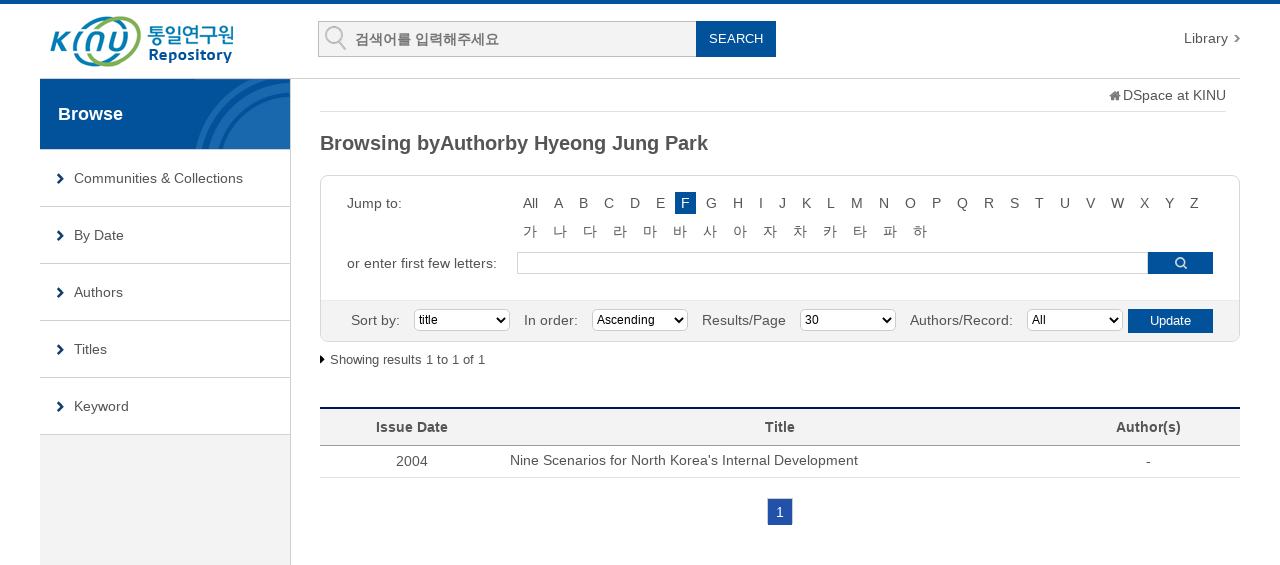

--- FILE ---
content_type: text/html;charset=UTF-8
request_url: https://repo.kinu.or.kr/browse?type=author&sort_by=1&order=ASC&rpp=30&etal=-1&value=by+Hyeong+Jung+Park&starts_with=F
body_size: 19188
content:
<!DOCTYPE html>
<html lang="ko">
<head>
    <title>DSpace at KINU : Browsing DSpace</title>
    <meta http-equiv="content-type" content="text/html; charset=UTF-8"/>
    <meta name="Generator" content="DSpace 5.5"/>
    <meta name="viewport" content="width=device-width, initial-scale=1.0">
    <meta http-equiv="X-UA-Compatible" content="IE=edge"/>
    <link rel="shortcut icon" href="/favicon.ico" type="image/x-icon"/>
    <link rel="stylesheet" href="/static/css/jquery-ui-1.10.3.custom/redmond/jquery-ui-1.10.3.custom.css" type="text/css"/>
    <link rel="stylesheet" type="text/css" href="/css/common.css"/>
    <link rel="stylesheet" type="text/css" href="/css/b_type.css"/>
    <link rel="stylesheet" type="text/css" href="/css/media_query.css"/>
    <!--반응형 테이블 -->
    <link rel="stylesheet" type="text/css" href="/css/responsive-tables.css"/>
    <!-- Owl Carousel Assets -->
    <link rel="stylesheet" type="text/css" href="/css/owl.carousel.css"/>
    <!-- Slidebars CSS -->
    <link rel="stylesheet" href="/css/slidebars.css">
    <link rel="search" type="application/opensearchdescription+xml" href="/open-search/description.xml" title="DSpace"/>
        <script src="/static/js/jquery/jquery-1.10.2.min.js"></script>
    <script src="/static/js/jquery/jquery-ui-1.10.3.custom.min.js"></script>
    <script src="/static/js/holder.js"></script>
    <script src="/utils.js"></script>
    <script src="/static/js/choice-support.js"></script>
    <!-- Slidebars -->
    <script src="/js/slidebars.js"></script>
    <script src="/js/owl.carousel.js"></script>
    <script async src="https://www.googletagmanager.com/gtag/js?id=G-CJ9THWLQH8"></script>
<script>
 window.dataLayer = window.dataLayer || [];
 function gtag(){dataLayer.push(arguments);}
 gtag('js', new Date());
 gtag('config', 'G-CJ9THWLQH8');
</script>
</head>
<body>
<div id="sb-site" class="body_wrap">
    <div id="header">
            <div class="header_inner">
                <h1><a href="/">KINU Repository</a></h1>
                <div class="tablet_nav sb-toggle-right">
                    <a class="tablet_nav_bt" href="#"><span>menu</span></a>
                </div>
                <form method="get" action="/simple-search" id="searchForm">
                    <div class="header_search">
                        <dl>
                            <dt>검색</dt>
                            <dd class="int_dd">
                                <input type="text" class="inttype" placeholder="검색어를 입력해주세요" title="검색어입력" name="query" id="tequery"/>
                                <input type="submit" value="SEARCH" class="inner_search_bt">
                            </dd>
                        </dl>
                    </div>
                </form>
                <p class="g_box">
                    <a href="https://www.kinu.or.kr/lib" target="_blank" rel="noopener">Library</a>
                </p>
            </div>
            </div>
        <div id="sub_contents">
            <div id="sub_con_inner">
                <div id="nav_wrap">
                        <div class="left_nav">
							<h3>Browse</h3>
							<ul>
								<li><a href="/community-list">Communities&nbsp;&amp;&nbsp;Collections</a></li>
							<li><a href="/browse?type=dateissued&amp;order=DESC">By Date</a></li> 
							<li><a href="/browse?type=author">Authors</a></li> 
							<li><a href="/browse?type=title">Titles</a></li> 
							<li><a href="/browse?type=subject">Keyword</a></li> 
							</ul>
 							<ul>
</ul>
</div>
						
							<!-- 						<div class="sub_con_box"> -->
						</div>
                    <!-- nav_wrap : e -->
                    <div class="sub_con_box">
                    <div class="page_nav">
					<a href="/" class="home_link"></a><a href="">DSpace at KINU</a></div><script type="text/javascript">
function jumpTo (sel) {
	var url = '/browse?type=author&order=ASC&rpp=30';
	var sw = sel.value;
	var urlSuffix = "&starts_with="+encodeURI(sw);
	if(sw == "All") {
		urlSuffix = "";
	}
	                                         
	document.location.href = url + urlSuffix;
}

</script>

<div class="sub_right_con">
						<h4 class="h4_title">
							Browsing  byAuthorby Hyeong Jung Park</h4>
						
						<div class="border_box atoz_box">
							<div class="az_inner">
								<div class="jump_box_wrap">
									<form method="get" action="/browse">
										<input type="hidden" name="type" value="author"/>
										<input type="hidden" name="sort_by" value="1"/>
										<input type="hidden" name="order" value="ASC"/>
										<input type="hidden" name="rpp" value="30"/>
										<input type="hidden" name="etal" value="-1" />
										<input type="hidden" name="value" value="by Hyeong Jung Park"/>
										<div class="jump_title_box">
										<dl>
											<dt>Jump to:</dt>
											<dd>
												<a href="/browse?type=author&amp;sort_by=1&amp;order=ASC&amp;rpp=30&amp;etal=-1&amp;value=by+Hyeong+Jung+Park" class="key_all">All</a>	
<a href="/browse?type=author&amp;sort_by=1&amp;order=ASC&amp;rpp=30&amp;etal=-1&amp;value=by+Hyeong+Jung+Park&amp;starts_with=A" >A</a>
											<a href="/browse?type=author&amp;sort_by=1&amp;order=ASC&amp;rpp=30&amp;etal=-1&amp;value=by+Hyeong+Jung+Park&amp;starts_with=B" >B</a>
											<a href="/browse?type=author&amp;sort_by=1&amp;order=ASC&amp;rpp=30&amp;etal=-1&amp;value=by+Hyeong+Jung+Park&amp;starts_with=C" >C</a>
											<a href="/browse?type=author&amp;sort_by=1&amp;order=ASC&amp;rpp=30&amp;etal=-1&amp;value=by+Hyeong+Jung+Park&amp;starts_with=D" >D</a>
											<a href="/browse?type=author&amp;sort_by=1&amp;order=ASC&amp;rpp=30&amp;etal=-1&amp;value=by+Hyeong+Jung+Park&amp;starts_with=E" >E</a>
											<a href="/browse?type=author&amp;sort_by=1&amp;order=ASC&amp;rpp=30&amp;etal=-1&amp;value=by+Hyeong+Jung+Park&amp;starts_with=F" class="on">F</a>
											<a href="/browse?type=author&amp;sort_by=1&amp;order=ASC&amp;rpp=30&amp;etal=-1&amp;value=by+Hyeong+Jung+Park&amp;starts_with=G" >G</a>
											<a href="/browse?type=author&amp;sort_by=1&amp;order=ASC&amp;rpp=30&amp;etal=-1&amp;value=by+Hyeong+Jung+Park&amp;starts_with=H" >H</a>
											<a href="/browse?type=author&amp;sort_by=1&amp;order=ASC&amp;rpp=30&amp;etal=-1&amp;value=by+Hyeong+Jung+Park&amp;starts_with=I" >I</a>
											<a href="/browse?type=author&amp;sort_by=1&amp;order=ASC&amp;rpp=30&amp;etal=-1&amp;value=by+Hyeong+Jung+Park&amp;starts_with=J" >J</a>
											<a href="/browse?type=author&amp;sort_by=1&amp;order=ASC&amp;rpp=30&amp;etal=-1&amp;value=by+Hyeong+Jung+Park&amp;starts_with=K" >K</a>
											<a href="/browse?type=author&amp;sort_by=1&amp;order=ASC&amp;rpp=30&amp;etal=-1&amp;value=by+Hyeong+Jung+Park&amp;starts_with=L" >L</a>
											<a href="/browse?type=author&amp;sort_by=1&amp;order=ASC&amp;rpp=30&amp;etal=-1&amp;value=by+Hyeong+Jung+Park&amp;starts_with=M" >M</a>
											<a href="/browse?type=author&amp;sort_by=1&amp;order=ASC&amp;rpp=30&amp;etal=-1&amp;value=by+Hyeong+Jung+Park&amp;starts_with=N" >N</a>
											<a href="/browse?type=author&amp;sort_by=1&amp;order=ASC&amp;rpp=30&amp;etal=-1&amp;value=by+Hyeong+Jung+Park&amp;starts_with=O" >O</a>
											<a href="/browse?type=author&amp;sort_by=1&amp;order=ASC&amp;rpp=30&amp;etal=-1&amp;value=by+Hyeong+Jung+Park&amp;starts_with=P" >P</a>
											<a href="/browse?type=author&amp;sort_by=1&amp;order=ASC&amp;rpp=30&amp;etal=-1&amp;value=by+Hyeong+Jung+Park&amp;starts_with=Q" >Q</a>
											<a href="/browse?type=author&amp;sort_by=1&amp;order=ASC&amp;rpp=30&amp;etal=-1&amp;value=by+Hyeong+Jung+Park&amp;starts_with=R" >R</a>
											<a href="/browse?type=author&amp;sort_by=1&amp;order=ASC&amp;rpp=30&amp;etal=-1&amp;value=by+Hyeong+Jung+Park&amp;starts_with=S" >S</a>
											<a href="/browse?type=author&amp;sort_by=1&amp;order=ASC&amp;rpp=30&amp;etal=-1&amp;value=by+Hyeong+Jung+Park&amp;starts_with=T" >T</a>
											<a href="/browse?type=author&amp;sort_by=1&amp;order=ASC&amp;rpp=30&amp;etal=-1&amp;value=by+Hyeong+Jung+Park&amp;starts_with=U" >U</a>
											<a href="/browse?type=author&amp;sort_by=1&amp;order=ASC&amp;rpp=30&amp;etal=-1&amp;value=by+Hyeong+Jung+Park&amp;starts_with=V" >V</a>
											<a href="/browse?type=author&amp;sort_by=1&amp;order=ASC&amp;rpp=30&amp;etal=-1&amp;value=by+Hyeong+Jung+Park&amp;starts_with=W" >W</a>
											<a href="/browse?type=author&amp;sort_by=1&amp;order=ASC&amp;rpp=30&amp;etal=-1&amp;value=by+Hyeong+Jung+Park&amp;starts_with=X" >X</a>
											<a href="/browse?type=author&amp;sort_by=1&amp;order=ASC&amp;rpp=30&amp;etal=-1&amp;value=by+Hyeong+Jung+Park&amp;starts_with=Y" >Y</a>
											<a href="/browse?type=author&amp;sort_by=1&amp;order=ASC&amp;rpp=30&amp;etal=-1&amp;value=by+Hyeong+Jung+Park&amp;starts_with=Z" >Z</a>
											<select class="m_key_sel mgb_10" onchange="javascript:jumpTo(this)">
													<option value="All" >All</option>
											<option value="A" >A</option>
											<option value="B" >B</option>
											<option value="C" >C</option>
											<option value="D" >D</option>
											<option value="E" >E</option>
											<option value="F"  selected="selected">F</option>
											<option value="G" >G</option>
											<option value="H" >H</option>
											<option value="I" >I</option>
											<option value="J" >J</option>
											<option value="K" >K</option>
											<option value="L" >L</option>
											<option value="M" >M</option>
											<option value="N" >N</option>
											<option value="O" >O</option>
											<option value="P" >P</option>
											<option value="Q" >Q</option>
											<option value="R" >R</option>
											<option value="S" >S</option>
											<option value="T" >T</option>
											<option value="U" >U</option>
											<option value="V" >V</option>
											<option value="W" >W</option>
											<option value="X" >X</option>
											<option value="Y" >Y</option>
											<option value="Z" >Z</option>
											</select>
											</dd>
										 
											<dd class="kor_key_dd">
											<a href="/browse?type=author&amp;sort_by=1&amp;order=ASC&amp;rpp=30&amp;etal=-1&amp;value=by+Hyeong+Jung+Park&amp;starts_with=%EA%B0%80" >가</a>
											<a href="/browse?type=author&amp;sort_by=1&amp;order=ASC&amp;rpp=30&amp;etal=-1&amp;value=by+Hyeong+Jung+Park&amp;starts_with=%EB%82%98" >나</a>
											<a href="/browse?type=author&amp;sort_by=1&amp;order=ASC&amp;rpp=30&amp;etal=-1&amp;value=by+Hyeong+Jung+Park&amp;starts_with=%EB%8B%A4" >다</a>
											<a href="/browse?type=author&amp;sort_by=1&amp;order=ASC&amp;rpp=30&amp;etal=-1&amp;value=by+Hyeong+Jung+Park&amp;starts_with=%EB%9D%BC" >라</a>
											<a href="/browse?type=author&amp;sort_by=1&amp;order=ASC&amp;rpp=30&amp;etal=-1&amp;value=by+Hyeong+Jung+Park&amp;starts_with=%EB%A7%88" >마</a>
											<a href="/browse?type=author&amp;sort_by=1&amp;order=ASC&amp;rpp=30&amp;etal=-1&amp;value=by+Hyeong+Jung+Park&amp;starts_with=%EB%B0%94" >바</a>
											<a href="/browse?type=author&amp;sort_by=1&amp;order=ASC&amp;rpp=30&amp;etal=-1&amp;value=by+Hyeong+Jung+Park&amp;starts_with=%EC%82%AC" >사</a>
											<a href="/browse?type=author&amp;sort_by=1&amp;order=ASC&amp;rpp=30&amp;etal=-1&amp;value=by+Hyeong+Jung+Park&amp;starts_with=%EC%95%84" >아</a>
											<a href="/browse?type=author&amp;sort_by=1&amp;order=ASC&amp;rpp=30&amp;etal=-1&amp;value=by+Hyeong+Jung+Park&amp;starts_with=%EC%9E%90" >자</a>
											<a href="/browse?type=author&amp;sort_by=1&amp;order=ASC&amp;rpp=30&amp;etal=-1&amp;value=by+Hyeong+Jung+Park&amp;starts_with=%EC%B0%A8" >차</a>
											<a href="/browse?type=author&amp;sort_by=1&amp;order=ASC&amp;rpp=30&amp;etal=-1&amp;value=by+Hyeong+Jung+Park&amp;starts_with=%EC%B9%B4" >카</a>
											<a href="/browse?type=author&amp;sort_by=1&amp;order=ASC&amp;rpp=30&amp;etal=-1&amp;value=by+Hyeong+Jung+Park&amp;starts_with=%ED%83%80" >타</a>
											<a href="/browse?type=author&amp;sort_by=1&amp;order=ASC&amp;rpp=30&amp;etal=-1&amp;value=by+Hyeong+Jung+Park&amp;starts_with=%ED%8C%8C" >파</a>
											<a href="/browse?type=author&amp;sort_by=1&amp;order=ASC&amp;rpp=30&amp;etal=-1&amp;value=by+Hyeong+Jung+Park&amp;starts_with=%ED%95%98" >하</a>
											<select class="m_key_sel" onchange="javascript:jumpTo(this)">
											<option value="가" >가</option>
											<option value="나" >나</option>
											<option value="다" >다</option>
											<option value="라" >라</option>
											<option value="마" >마</option>
											<option value="바" >바</option>
											<option value="사" >사</option>
											<option value="아" >아</option>
											<option value="자" >자</option>
											<option value="차" >차</option>
											<option value="카" >카</option>
											<option value="타" >타</option>
											<option value="파" >파</option>
											<option value="하" >하</option>
											</select>
									 		</dd>
								 		</dl>
										</div>
										<!-- jump_title_box : e -->
										<dl>
											<dt><label for="starts_with">or enter first few letters:</label></dt>
											<dd class="author_dd">
											 	<input type="text" class="inputtype_a" title="Browse by Author" name="starts_with" />
												<input type="submit" class="az_search_bt" value="search" />
											</dd>
										</dl>	
										</form>
									</div>
								</div>
							<div class="sort_box">
							<form method="get" action="/browse">
									<input type="hidden" name="type" value="author"/>
									<input type="hidden" name="value" value="by Hyeong Jung Park"/>
									<ul>
										<li>
											<dl>
											<dt>Sort by:</dt>
												<dd>
													<select name="sort_by" class="seltype_a">
											<option value="1" selected="selected">title</option>
										           	<option value="2" >issue date</option>
										           	<option value="3" >submit date</option>
										           	</select>
											</dd>
											</dl>
										</li>
										<li>
											<dl>
												<dt>In order:</dt>
												<dd>
													<select name="order" class="seltype_a">
														<option value="ASC" selected="selected">Ascending</option>
														<option value="DESC" >Descending</option>
													</select>
												</dd>
											</dl>
										</li>
										<li>
											<dl>
												<dt>Results/Page</dt>
												<dd>
													<select name="rpp" class="seltype_a">
											<option value="5" >5</option>
											<option value="10" >10</option>
											<option value="15" >15</option>
											<option value="20" >20</option>
											<option value="25" >25</option>
											<option value="30" selected="selected">30</option>
											<option value="35" >35</option>
											<option value="40" >40</option>
											<option value="45" >45</option>
											<option value="50" >50</option>
											<option value="55" >55</option>
											<option value="60" >60</option>
											<option value="65" >65</option>
											<option value="70" >70</option>
											<option value="75" >75</option>
											<option value="80" >80</option>
											<option value="85" >85</option>
											<option value="90" >90</option>
											<option value="95" >95</option>
											<option value="100" >100</option>
											</select>
												</dd>
											</dl>
										</li>
										<li>
											<dl>
												<dt>Authors/Record:</dt>
												<dd>
													<select name="etal" class="seltype_a">
											<option value="0" selected="selected">All</option>
											<option value="1" >1</option>
												<option value="5" >5</option>
												<option value="10" >10</option>
												<option value="15" >15</option>
												<option value="20" >20</option>
												<option value="25" >25</option>
												<option value="30" >30</option>
												<option value="35" >35</option>
												<option value="40" >40</option>
												<option value="45" >45</option>
												<option value="50" >50</option>
												</select>
												</dd>
											</dl>
										</li>
									</ul>
									<input type="submit" class="blue_bt" name="submit_browse" value="Update"/>
									</form>
							</div>
							<!-- sort_box : e -->
						</div>
						<!-- border_box atoz_box : e -->
						
						<!-- 						<div class="panel-heading text-center"> -->
						<p class="items_box">
							Showing results 1 to 1 of 1</p>
						<!-- 						</div> -->
						<table class="list_tbl mgb_20" summary="This table browses all dspace content">
<colgroup>
<col width="20%" /><col width="60%" /><col width="20%" /></colgroup>
<thead><tr><th>Issue Date</th><th>Title</th><th>Author(s)</th></tr></thead><tbody><tr><td >2004</td><td class="alleft_td"><a href="/handle/2015.oak/745">Nine Scenarios for North Korea's Internal Development</a></td><td >-</td></tr>
</tbody></table>
<div class="pagination_box mgb_30">
						<div class="pagination_box mgb_30"><a  href="browse?type=author&order=ASC&rpp=30&etal=-1&sort_by=1&page=1&amp;offset=0"><strong>1</strong></a></div></div>
						
						
						<!-- 						<div class="panel-footer text-center"> -->
<!-- 						</div> -->
						</div>
					<!-- sub_right_con : e -->
				</div>
				<!-- sub_con_box : e -->
			</div>
			<!-- sub_con_inner : e -->
		</div>
		<!-- sub_contents : e -->
<div id="footer">
		<div class="footer_inner">
			<div class="footer_right">
				<ul>
					<li class="mail_icon"><a href="mailto:webmaster@kinu.or.kr">webmaster@kinu.or.kr</a></li>
				</ul>
			</div>
			<div class="footer_left">
				<h2><img src="/images/common/oak_logo_black.png" alt="OAK"/></h2>
				<p>통일연구원 리포지터리는 국립중앙도서관 OAK 보급사업으로 구축되었습니다. <a href="/feedback">Feedback</a></p>
			</div>
		</div>
	</div>
	<!-- footer : e -->
</div>
<!-- sb-site body_wrap : e -->
<!-- 오른쪽 메뉴 -->
<div class="sb-slidebar sb-right">
	<div class="right_nav_box">
		<h3>BROWSE</h3>
		<ul>
			<li><a href="/community-list">Communities&nbsp;&amp;&nbsp;Collections</a></li>
			<li><a href="/browse?type=dateissued">By Date</a></li> 
				<li><a href="/browse?type=author">Authors</a></li> 
				<li><a href="/browse?type=title">Titles</a></li> 
				<li><a href="/browse?type=subject">Keyword</a></li> 
				</ul>
	</div>
</div>
<script>
	(function($) {
		$(function() {
			$.slidebars();
			$("#owl-demo").owlCarousel({
				navigation : true,
				autoPlay : 6000,
				paginationSpeed : 400,
				singleItem : true
			});
		});
	})(jQuery.noConflict());
</script>
</body>
</html>